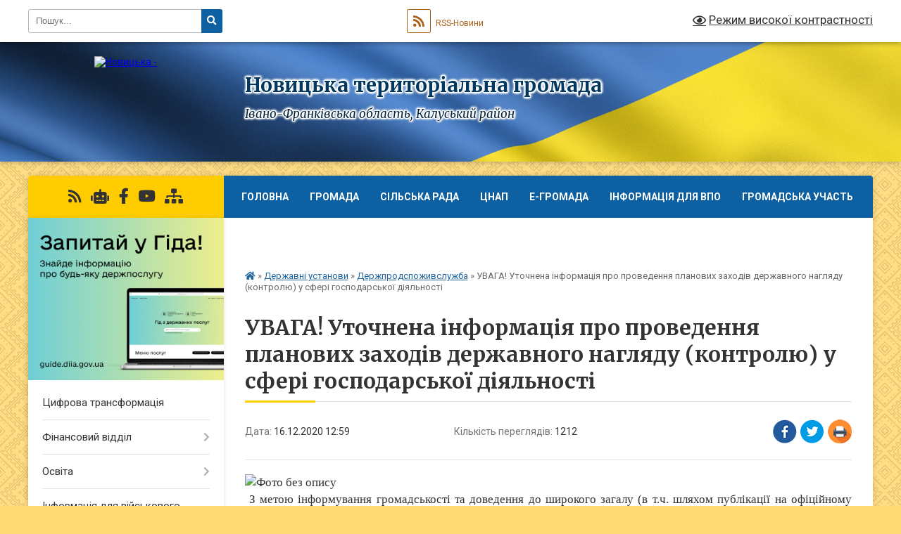

--- FILE ---
content_type: text/html; charset=UTF-8
request_url: https://novotg.gov.ua/news/1608117118/
body_size: 17879
content:
<!DOCTYPE html>
<html lang="uk">
<head>
	<!--[if IE]><meta http-equiv="X-UA-Compatible" content="IE=edge"><![endif]-->
	<meta charset="utf-8">
	<meta name="viewport" content="width=device-width, initial-scale=1">
	<!--[if IE]><script>
		document.createElement('header');
		document.createElement('nav');
		document.createElement('main');
		document.createElement('section');
		document.createElement('article');
		document.createElement('aside');
		document.createElement('footer');
		document.createElement('figure');
		document.createElement('figcaption');
	</script><![endif]-->
	<title>УВАГА! Уточнена інформація про проведення планових заходів державного нагляду (контролю) у сфері господарської діяльності | Новицька територіальна громада</title>
	<meta name="description" content="  . .  З метою інформування громадськості та доведення до широкого загалу (в т.ч. шляхом публікації на офіційному веб-сайті територіальної громади), Головне управління Держпродспоживслужби в Івано-Франківській області&amp;nb">
	<meta name="keywords" content="УВАГА!, Уточнена, інформація, про, проведення, планових, заходів, державного, нагляду, (контролю), у, сфері, господарської, діяльності, |, Новицька, територіальна, громада">

	
		<meta property="og:image" content="https://rada.info/upload/users_files/04356596/9362418766349dc4c48f291289549204.jpg">
	<meta property="og:image:width" content="514">
	<meta property="og:image:height" content="506">
			<meta property="og:title" content="УВАГА! Уточнена інформація про проведення планових заходів державного нагляду (контролю) у сфері господарської діяльності">
			<meta property="og:description" content="&amp;nbsp; ">
			<meta property="og:type" content="article">
	<meta property="og:url" content="https://novotg.gov.ua/news/1608117118/">
		
		<link rel="apple-touch-icon" sizes="57x57" href="https://gromada.org.ua/apple-icon-57x57.png">
	<link rel="apple-touch-icon" sizes="60x60" href="https://gromada.org.ua/apple-icon-60x60.png">
	<link rel="apple-touch-icon" sizes="72x72" href="https://gromada.org.ua/apple-icon-72x72.png">
	<link rel="apple-touch-icon" sizes="76x76" href="https://gromada.org.ua/apple-icon-76x76.png">
	<link rel="apple-touch-icon" sizes="114x114" href="https://gromada.org.ua/apple-icon-114x114.png">
	<link rel="apple-touch-icon" sizes="120x120" href="https://gromada.org.ua/apple-icon-120x120.png">
	<link rel="apple-touch-icon" sizes="144x144" href="https://gromada.org.ua/apple-icon-144x144.png">
	<link rel="apple-touch-icon" sizes="152x152" href="https://gromada.org.ua/apple-icon-152x152.png">
	<link rel="apple-touch-icon" sizes="180x180" href="https://gromada.org.ua/apple-icon-180x180.png">
	<link rel="icon" type="image/png" sizes="192x192"  href="https://gromada.org.ua/android-icon-192x192.png">
	<link rel="icon" type="image/png" sizes="32x32" href="https://gromada.org.ua/favicon-32x32.png">
	<link rel="icon" type="image/png" sizes="96x96" href="https://gromada.org.ua/favicon-96x96.png">
	<link rel="icon" type="image/png" sizes="16x16" href="https://gromada.org.ua/favicon-16x16.png">
	<link rel="manifest" href="https://gromada.org.ua/manifest.json">
	<meta name="msapplication-TileColor" content="#ffffff">
	<meta name="msapplication-TileImage" content="https://gromada.org.ua/ms-icon-144x144.png">
	<meta name="theme-color" content="#ffffff">
	
	
		<meta name="robots" content="">
	
	<link rel="preconnect" href="https://fonts.googleapis.com">
	<link rel="preconnect" href="https://fonts.gstatic.com" crossorigin>
	<link href="https://fonts.googleapis.com/css?family=Merriweather:400i,700|Roboto:400,400i,700,700i&amp;subset=cyrillic-ext" rel="stylesheet">

    <link rel="preload" href="https://cdnjs.cloudflare.com/ajax/libs/font-awesome/5.9.0/css/all.min.css" as="style">
	<link rel="stylesheet" href="https://cdnjs.cloudflare.com/ajax/libs/font-awesome/5.9.0/css/all.min.css" integrity="sha512-q3eWabyZPc1XTCmF+8/LuE1ozpg5xxn7iO89yfSOd5/oKvyqLngoNGsx8jq92Y8eXJ/IRxQbEC+FGSYxtk2oiw==" crossorigin="anonymous" referrerpolicy="no-referrer" />
	
	
    <link rel="preload" href="//gromada.org.ua/themes/ukraine/css/styles_vip.css?v=3.38" as="style">
	<link rel="stylesheet" href="//gromada.org.ua/themes/ukraine/css/styles_vip.css?v=3.38">
	
	<link rel="stylesheet" href="//gromada.org.ua/themes/ukraine/css/48185/theme_vip.css?v=1768544914">
	
		<!--[if lt IE 9]>
	<script src="https://oss.maxcdn.com/html5shiv/3.7.2/html5shiv.min.js"></script>
	<script src="https://oss.maxcdn.com/respond/1.4.2/respond.min.js"></script>
	<![endif]-->
	<!--[if gte IE 9]>
	<style type="text/css">
		.gradient { filter: none; }
	</style>
	<![endif]-->

</head>
<body class="">

	<a href="#top_menu" class="skip-link link" aria-label="Перейти до головного меню (Alt+1)" accesskey="1">Перейти до головного меню (Alt+1)</a>
	<a href="#left_menu" class="skip-link link" aria-label="Перейти до бічного меню (Alt+2)" accesskey="2">Перейти до бічного меню (Alt+2)</a>
    <a href="#main_content" class="skip-link link" aria-label="Перейти до головного вмісту (Alt+3)" accesskey="3">Перейти до текстового вмісту (Alt+3)</a>

	

		<div id="all_screen">

						<section class="search_menu">
				<div class="wrap">
					<div class="row">
						<div class="grid-25 fl">
							<form action="https://novotg.gov.ua/search/" class="search">
								<input type="text" name="q" value="" placeholder="Пошук..." aria-label="Введіть пошукову фразу" required>
								<button type="submit" name="search" value="y" aria-label="Натисніть, щоб здійснити пошук"><i class="fa fa-search"></i></button>
							</form>
							<a id="alt_version_eye" href="#" title="Режим високої контрастності" onclick="return set_special('12a6cc2a72de312a0b0b9bcb691c43ea9da05a50');"><i class="far fa-eye"></i></a>
						</div>
						<div class="grid-75">
							<div class="row">
								<div class="grid-25" style="padding-top: 13px;">
									<div id="google_translate_element"></div>
								</div>
								<div class="grid-25" style="padding-top: 13px;">
									<a href="https://gromada.org.ua/rss/48185/" class="rss" title="RSS-стрічка"><span><i class="fa fa-rss"></i></span> RSS-Новини</a>
								</div>
								<div class="grid-50 alt_version_block">

									<div class="alt_version">
										<a href="#" class="set_special_version" onclick="return set_special('12a6cc2a72de312a0b0b9bcb691c43ea9da05a50');"><i class="far fa-eye"></i> Режим високої контрастності</a>
									</div>

								</div>
								<div class="clearfix"></div>
							</div>
						</div>
						<div class="clearfix"></div>
					</div>
				</div>
			</section>
			
			<header>
				<div class="wrap">
					<div class="row">

						<div class="grid-25 logo fl">
							<a href="https://novotg.gov.ua/" id="logo">
								<img src="https://rada.info/upload/users_files/04356596/gerb/Фото-вітання-громади2_1.png" alt="Новицька - ">
							</a>
						</div>
						<div class="grid-75 title fr">
							<div class="slogan_1">Новицька територіальна громада</div>
							<div class="slogan_2">Івано-Франківська область, Калуський район</div>
						</div>
						<div class="clearfix"></div>

					</div>
					
										
				</div>
			</header>

			<div class="wrap">
				<section class="middle_block">

					<div class="row">
						<div class="grid-75 fr">
							<nav class="main_menu" id="top_menu">
								<ul>
																		<li class=" has-sub">
										<a href="https://novotg.gov.ua/main/">Головна</a>
																				<button onclick="return show_next_level(this);" aria-label="Показати підменю"></button>
																														<ul>
																						<li>
												<a href="https://novotg.gov.ua/ogoloshennya-15-42-49-20-05-2020/">Оголошення</a>
																																			</li>
																						<li>
												<a href="https://novotg.gov.ua/news/">Новини</a>
																																			</li>
																						<li>
												<a href="https://novotg.gov.ua/strategichnij-plan-14-07-20-13-04-2023/">Стратегічний план розитку</a>
																																			</li>
																																</ul>
																			</li>
																		<li class=" has-sub">
										<a href="https://novotg.gov.ua/gromada-10-31-12-05-11-2021/">Громада</a>
																				<button onclick="return show_next_level(this);" aria-label="Показати підменю"></button>
																														<ul>
																						<li>
												<a href="https://novotg.gov.ua/structure/">Картка громади</a>
																																			</li>
																						<li>
												<a href="https://novotg.gov.ua/korotkij-opis-gromadi-23-52-51-13-04-2020/">Паспорт громади</a>
																																			</li>
																																</ul>
																			</li>
																		<li class=" has-sub">
										<a href="https://novotg.gov.ua/silska-rada-10-30-18-05-11-2021/">Сільська рада</a>
																				<button onclick="return show_next_level(this);" aria-label="Показати підменю"></button>
																														<ul>
																						<li class="has-sub">
												<a href="https://novotg.gov.ua/silskij-golova-16-34-05-18-03-2020/">Сільський голова</a>
																								<button onclick="return show_next_level(this);" aria-label="Показати підменю"></button>
																																				<ul>
																										<li>
														<a href="https://novotg.gov.ua/zvit-golovi-za-2021-rik-14-33-11-16-04-2021/">Звіт голови</a>
													</li>
																										<li>
														<a href="https://novotg.gov.ua/vitannya-10-25-36-12-08-2022/">Вітання</a>
													</li>
																																						</ul>
																							</li>
																						<li class="has-sub">
												<a href="https://novotg.gov.ua/deputati-11-12-31-11-12-2020/">Депутати</a>
																								<button onclick="return show_next_level(this);" aria-label="Показати підменю"></button>
																																				<ul>
																										<li>
														<a href="https://novotg.gov.ua/8-sklikannya-11-14-42-11-12-2020/">8 скликання</a>
													</li>
																										<li>
														<a href="https://novotg.gov.ua/za-frakciyami-15-41-49-12-11-2021/">За фракціями</a>
													</li>
																										<li>
														<a href="https://novotg.gov.ua/za-skladom-postijnih-komisij-15-50-28-12-11-2021/">за складом постійних комісій</a>
													</li>
																										<li>
														<a href="https://novotg.gov.ua/7-sklikannya-17-08-59-15-12-2020/">7 скликання</a>
													</li>
																																						</ul>
																							</li>
																						<li class="has-sub">
												<a href="https://novotg.gov.ua/aparat-16-39-26-18-03-2020/">Апарат</a>
																								<button onclick="return show_next_level(this);" aria-label="Показати підменю"></button>
																																				<ul>
																										<li>
														<a href="https://novotg.gov.ua/grafik-prijomu-11-08-52-16-02-2021/">Графік прийому</a>
													</li>
																																						</ul>
																							</li>
																						<li class="has-sub">
												<a href="https://novotg.gov.ua/prozorist-10-35-28-24-10-2023/">Прозорість</a>
																								<button onclick="return show_next_level(this);" aria-label="Показати підменю"></button>
																																				<ul>
																										<li>
														<a href="https://novotg.gov.ua/zakupivli-01042024-r05042024-r-13-45-05-05-04-2024/">Закупівлі 01.04.2024 р.-05.04.2024 р.</a>
													</li>
																																						</ul>
																							</li>
																						<li class="has-sub">
												<a href="https://novotg.gov.ua/bjudzhet-08-51-54-30-12-2021/">Бюджет</a>
																								<button onclick="return show_next_level(this);" aria-label="Показати підменю"></button>
																																				<ul>
																										<li>
														<a href="https://novotg.gov.ua/2021-rik-08-52-33-30-12-2021/">2021 рік</a>
													</li>
																										<li>
														<a href="https://novotg.gov.ua/2022-rik-08-54-17-30-12-2021/">2022 рік</a>
													</li>
																																						</ul>
																							</li>
																						<li>
												<a href="https://novotg.gov.ua/programi-10-44-48-08-06-2021/">Програми</a>
																																			</li>
																						<li>
												<a href="https://novotg.gov.ua/feedback/">Контакти</a>
																																			</li>
																						<li>
												<a href="https://novotg.gov.ua/docs/">Офіційні документи</a>
																																			</li>
																						<li class="has-sub">
												<a href="https://novotg.gov.ua/sesii-radi-14-40-02-04-09-2024/">Сесії ради</a>
																								<button onclick="return show_next_level(this);" aria-label="Показати підменю"></button>
																																				<ul>
																										<li>
														<a href="https://novotg.gov.ua/video-zasidan-sesii-14-41-38-04-09-2024/">Відео засідань сесії</a>
													</li>
																																						</ul>
																							</li>
																						<li class="has-sub">
												<a href="https://novotg.gov.ua/postijni-komisii-radi-14-43-11-04-09-2024/">Постійні комісії ради</a>
																								<button onclick="return show_next_level(this);" aria-label="Показати підменю"></button>
																																				<ul>
																										<li>
														<a href="https://novotg.gov.ua/video-zasidan-komisij-14-43-52-04-09-2024/">Відео засідань комісій</a>
													</li>
																										<li>
														<a href="https://novotg.gov.ua/poryadki-denni-zasidan-komisij-14-44-24-04-09-2024/">Порядки денні засідань комісій, протоколи та результати поіменного голосування, висновки та рекомендації постійних комісій</a>
													</li>
																																						</ul>
																							</li>
																																</ul>
																			</li>
																		<li class=" has-sub">
										<a href="https://novotg.gov.ua/cnap-22-28-51-05-05-2020/">ЦНАП</a>
																				<button onclick="return show_next_level(this);" aria-label="Показати підменю"></button>
																														<ul>
																						<li>
												<a href="https://novotg.gov.ua/vidomosti-pro-ustanovu-14-42-56-13-07-2020/">Відомості про ЦНАП</a>
																																			</li>
																						<li>
												<a href="https://novotg.gov.ua/polozhennya-14-45-37-13-07-2020/">Положення</a>
																																			</li>
																						<li>
												<a href="https://novotg.gov.ua/reglament-14-47-11-13-07-2020/">Регламент</a>
																																			</li>
																						<li>
												<a href="https://novotg.gov.ua/informacijni-kartki-14-49-47-13-07-2020/">Інформаційні картки</a>
																																			</li>
																						<li>
												<a href="https://novotg.gov.ua/rekviziti-oplati-14-54-01-13-07-2020/">Реквізити оплати</a>
																																			</li>
																						<li>
												<a href="https://novotg.gov.ua/fotogalareya-cnapu-14-55-23-13-07-2020/">Фотогаларея ЦНАПу</a>
																																			</li>
																						<li>
												<a href="https://novotg.gov.ua/perelik-administrativnih-poslug-14-08-07-13-10-2021/">Перелік адміністративних послуг</a>
																																			</li>
																						<li>
												<a href="https://novotg.gov.ua/zvit-pro-robotu-cnapu-11-45-07-30-11-2023/">Звіт про роботу ЦНАПу</a>
																																			</li>
																																</ul>
																			</li>
																		<li class=" has-sub">
										<a href="https://novotg.gov.ua/egromada-13-46-27-05-11-2021/">E-Громада</a>
																				<button onclick="return show_next_level(this);" aria-label="Показати підменю"></button>
																														<ul>
																						<li>
												<a href="https://novotg.gov.ua/elektronni-zvernennya-15-46-30-08-11-2021/">Електронні звернення</a>
																																			</li>
																						<li>
												<a href="https://novotg.gov.ua/elektronna-reestraciya-v-zakladi-zagalnoi-serednoi-osviti-13-55-18-09-11-2021/">Електронна реєстрація в заклади загальної середньої освіти</a>
																																			</li>
																						<li>
												<a href="https://novotg.gov.ua/karta-remontiv-16-03-06-08-11-2021/">Карта ремонтів</a>
																																			</li>
																						<li>
												<a href="https://novotg.gov.ua/diya-platforma-centriv-14-25-34-09-11-2021/">Дія Платформа Центрів</a>
																																			</li>
																						<li>
												<a href="https://novotg.gov.ua/vzaemodiya-14-29-26-09-11-2021/">ВзаємоДія</a>
																																			</li>
																						<li>
												<a href="https://novotg.gov.ua/diya-biznes-14-06-30-09-11-2021/">Дія Бізнес</a>
																																			</li>
																						<li>
												<a href="https://novotg.gov.ua/diya-dopomoga-pri-narodzhenni-ditini-11-08-38-12-11-2021/">Дія Допомога при народженні дитини</a>
																																			</li>
																						<li>
												<a href="https://novotg.gov.ua/diya-emalyatko-14-12-00-09-11-2021/">Дія єМалятко</a>
																																			</li>
																						<li>
												<a href="https://novotg.gov.ua/diya-cifrova-osvita-11-39-46-12-11-2021/">Дія Цифрова освіта</a>
																																			</li>
																						<li>
												<a href="https://novotg.gov.ua/priznachennya-zhitlovoi-subsidii-14-40-26-09-11-2021/">Призначення житлової субсидії</a>
																																			</li>
																						<li>
												<a href="https://novotg.gov.ua/informaciya-pro-stan-subsidii-10-55-28-12-11-2021/">Інформація про стан субсидії</a>
																																			</li>
																						<li>
												<a href="https://novotg.gov.ua/servisi-derzhavnogo-reestru-viborciv-11-42-25-12-11-2021/">Сервіси Державного реєстру виборців</a>
																																			</li>
																						<li>
												<a href="https://novotg.gov.ua/evidnovlennya-11-22-42-20-08-2025/">єВідновлення</a>
																																			</li>
																																</ul>
																			</li>
																		<li class=" has-sub">
										<a href="https://novotg.gov.ua/informaciya-dlya-vpo-17-20-47-23-08-2023/">Інформація для ВПО</a>
																				<button onclick="return show_next_level(this);" aria-label="Показати підменю"></button>
																														<ul>
																						<li>
												<a href="https://novotg.gov.ua/ogoloshennnya-dlya-vpo-09-19-29-24-08-2023/">Оголошенння для ВПО</a>
																																			</li>
																						<li>
												<a href="https://novotg.gov.ua/zhitlo-08-42-42-24-08-2023/">Житло</a>
																																			</li>
																						<li>
												<a href="https://novotg.gov.ua/vidacha-produktovih-naboriv-09-05-49-24-08-2023/">Видача продуктових наборів</a>
																																			</li>
																						<li>
												<a href="https://novotg.gov.ua/robota-09-10-31-24-08-2023/">Робота</a>
																																			</li>
																						<li>
												<a href="https://novotg.gov.ua/medichna-dopomoga-09-16-05-24-08-2023/">Медична допомога</a>
																																			</li>
																						<li>
												<a href="https://novotg.gov.ua/osvita-dlya-vpo-09-26-54-24-08-2023/">Освіта для ВПО</a>
																																			</li>
																						<li>
												<a href="https://novotg.gov.ua/juridichnij-poradnik-10-41-07-24-08-2023/">Юридичний порадник</a>
																																			</li>
																																</ul>
																			</li>
																		<li class=" has-sub">
										<a href="https://novotg.gov.ua/gromadska-uchast-14-13-42-15-10-2024/">Громадська участь</a>
																				<button onclick="return show_next_level(this);" aria-label="Показати підменю"></button>
																														<ul>
																						<li>
												<a href="https://novotg.gov.ua/elektronna-peticiya-13-46-00-09-11-2021/">Електронна петиція</a>
																																			</li>
																						<li>
												<a href="https://novotg.gov.ua/gromadski-sluhannya-15-34-12-13-02-2025/">Громадські слухання</a>
																																			</li>
																																</ul>
																			</li>
																		<li class="">
										<a href="https://novotg.gov.ua/informaciya-turistu-18-13-54-23-08-2023/">Інформація туристу</a>
																													</li>
																										</ul>

								<button class="menu-button" id="open-button" tabindex="-1"><i class="fas fa-bars"></i> Меню сайту</button>

							</nav>
							
							<div class="clearfix"></div>

														<section class="bread_crumbs">
								<div xmlns:v="http://rdf.data-vocabulary.org/#"><a href="https://novotg.gov.ua/" title="Головна сторінка"><i class="fas fa-home"></i></a> &raquo; <a href="https://novotg.gov.ua/organi-derzhavnoi-vladi-09-06-44-05-08-2022/">Державні установи</a> &raquo; <a href="https://novotg.gov.ua/novini-derzhprodspozhivsluzhbi-14-54-46-27-11-2020/" aria-current="page">Держпродспоживслужба</a>  &raquo; <span>УВАГА! Уточнена інформація про проведення планових заходів державного нагляду (контролю) у сфері господарської діяльності</span></div>
							</section>
							
							<main id="main_content">

																											<h1>УВАГА! Уточнена інформація про проведення планових заходів державного нагляду (контролю) у сфері господарської діяльності</h1>


<div class="row">
	<div class="grid-30 one_news_date">
		Дата: <span>16.12.2020 12:59</span>
	</div>
	<div class="grid-30 one_news_count">
		Кількість переглядів: <span>1212</span>
	</div>
		<div class="grid-30 one_news_socials">
		<button class="social_share" data-type="fb" aria-label="Поширити у Фейсбук"><img src="//gromada.org.ua/themes/ukraine/img/share/fb.png" alt="Іконка Facebook"></button>
		<button class="social_share" data-type="tw" aria-label="Поширити в Tweitter"><img src="//gromada.org.ua/themes/ukraine/img/share/tw.png" alt="Іконка Twitter"></button>
		<button class="print_btn" onclick="window.print();" aria-label="Надрукувати статтю"><img src="//gromada.org.ua/themes/ukraine/img/share/print.png" alt="Значок принтера"></button>
	</div>
		<div class="clearfix"></div>
</div>

<hr>

<p style="margin:0cm; margin-bottom:.0001pt; text-align:justify; margin-right:0cm; margin-left:0cm"><span style="font-size:12pt"><span style="font-family:&quot;Times New Roman&quot;,serif"><span style="font-size:13.0pt"><img alt="Фото без опису"  alt="" src="https://rada.info/upload/users_files/04356596/9362418766349dc4c48f291289549204.jpg" style="width: 514px; height: 506px;" />&nbsp; </span></span></span></p>

<p style="margin:0cm; margin-bottom:.0001pt; text-align:justify; margin-right:0cm; margin-left:0cm"><span style="font-size:12pt"><span style="font-family:&quot;Times New Roman&quot;,serif"><span style="font-size:13.0pt">&nbsp;З метою інформування громадськості та доведення до широкого загалу (в т.ч. шляхом публікації на офіційному веб-сайті&nbsp;територіальної&nbsp;громади), Головне управління Держпродспоживслужби в Івано-Франківській області&nbsp; (76019, м. Івано-Франківськ, вул. Берегова, 24, тел. 51-13-89,&nbsp; <a href="mailto:ifdergprod@vetif.gov.ua" style="color:blue; text-decoration:underline">ifdergprod@vetif.gov.ua</a>) &nbsp;&nbsp;<b>подає&nbsp; наступну актуальну інформацію.</b></span><b> </b></span></span></p>

<p style="margin:0cm; margin-bottom:.0001pt; text-align:justify; margin-right:0cm; margin-left:0cm"><span style="font-size:12pt"><span style="font-family:&quot;Times New Roman&quot;,serif"><b><span style="font-size:13.0pt"><span style="background:white">&nbsp; &nbsp;УВАГА! Уточнена інформація про проведення </span></span></b><b><span style="font-size:13.0pt">планових заходів державного нагляду (контролю) у сфері господарської діяльності </span></b></span></span></p>

<p style="text-align:justify; margin:0cm 0cm 0.0001pt; margin-right:0cm; margin-left:0cm"><span style="font-size:12pt"><span style="background:white"><span style="vertical-align:baseline"><span style="font-family:&quot;Times New Roman&quot;,serif"><span style="font-size:13.0pt">&nbsp; &nbsp;04.12.2020 р. Верховною Радою України прийнято Закон України &laquo;Про соціальну підтримку застрахованих осіб та суб&rsquo;єктів господарювання на період здійснення обмежувальних протиепідемічних заходів, запроваджених з метою запобігання поширенню на території України гострої респіраторної хвороби COVID-19, спричиненої коронавірусом SARS-CoV-2&raquo;, яким скасовано мораторій на проведення органами державного нагляду (контролю) планових заходів із здійснення державного нагляду (контролю) у сфері господарської діяльності, запроваджений Законом України &laquo;Про внесення змін до деяких законодавчих актів України, спрямованих на запобігання виникненню і поширенню коронавірусної хвороби (COVID-19)&raquo; (№ 530-IX).</span></span></span></span></span></p>

<p style="text-align:justify; margin:0cm 0cm 0.0001pt; margin-right:0cm; margin-left:0cm"><span style="font-size:12pt"><span style="background:white"><span style="vertical-align:baseline"><span style="font-family:&quot;Times New Roman&quot;,serif"><span style="font-size:13.0pt">&nbsp; &nbsp;Разом з тим, продовжує діяти мораторій на проведення органами державного нагляду (контролю) планових заходів із здійснення державного нагляду (контролю) у сфері господарської діяльності, запроваджений Законом України &laquo;Про внесення змін до Податкового кодексу України та інших законів України щодо підтримки платників податків на період здійснення заходів, спрямованих на запобігання виникненню і поширенню коронавірусної хвороби (COVID-19)&raquo; (№ 533-IX).</span></span></span></span></span></p>

<p style="text-align:justify; margin:0cm 0cm 0.0001pt; margin-right:0cm; margin-left:0cm"><span style="font-size:12pt"><span style="background:white"><span style="vertical-align:baseline"><span style="font-family:&quot;Times New Roman&quot;,serif"><span style="font-size:13.0pt">&nbsp; &nbsp;Таким чином, по останній календарний день місяця (включно), в якому завершується дія карантину, встановленого Кабінетом Міністрів України на всій території України з метою запобігання поширенню на території України коронавірусної хвороби (COVID-19), заборонено проведення органами державного нагляду (контролю) планових заходів із здійснення державного нагляду (контролю) у сфері господарської діяльності, крім державного нагляду (контролю):</span></span></span></span></span></p>

<ul>
	<li style="text-align:justify; margin:0cm 0cm 0.0001pt; margin-right:0cm"><span style="font-size:12pt"><span style="background:white"><span style="tab-stops:list 36.0pt"><span style="vertical-align:baseline"><span style="font-family:&quot;Times New Roman&quot;,serif"><span style="font-size:13.0pt">за діяльністю суб&rsquo;єктів господарювання, які відповідно до затверджених Кабінетом Міністрів України критеріїв оцінки ступеня ризику від провадження господарської діяльності віднесені до суб&rsquo;єктів господарювання з високим ступенем ризику;</span></span></span></span></span></span></li>
	<li style="text-align:justify; margin:0cm 0cm 0.0001pt; margin-right:0cm"><span style="font-size:12pt"><span style="background:white"><span style="tab-stops:list 36.0pt"><span style="vertical-align:baseline"><span style="font-family:&quot;Times New Roman&quot;,serif"><span style="font-size:13.0pt">у сфері дотримання вимог щодо формування, встановлення та застосування державних регульованих цін;</span></span></span></span></span></span></li>
	<li style="text-align:justify; margin:0cm 0cm 0.0001pt; margin-right:0cm"><span style="font-size:12pt"><span style="background:white"><span style="tab-stops:list 36.0pt"><span style="vertical-align:baseline"><span style="font-family:&quot;Times New Roman&quot;,serif"><span style="font-size:13.0pt">у сфері санітарного та епідемічного благополуччя населення.</span></span></span></span></span></span></li>
</ul>
<div class="clearfix"></div>

<hr>



<p><a href="https://novotg.gov.ua/novini-derzhprodspozhivsluzhbi-14-54-46-27-11-2020/" class="btn btn-grey">&laquo; повернутися</a></p>																	
							</main>
						</div>
						<div class="grid-25 fl">

							<div class="project_name">
								<a href="https://gromada.org.ua/rss/48185/" rel="nofollow" target="_blank" title="RSS-стрічка новин сайту"><i class="fas fa-rss"></i></a>
																<a href="https://novotg.gov.ua/feedback/#chat_bot" title="Наша громада в смартфоні"><i class="fas fa-robot"></i></a>
																																<a href="https://m.facebook.com/profile.php?ref=bookmarks" rel="nofollow" target="_blank" title="Приєднуйтесь до нас у Facebook"><i class="fab fa-facebook-f"></i></a>								<a href="https://www.youtube.com/channel/UCAwYUmmiripTy0BydwymB7Q/featured?view_as=subscriber" rel="nofollow" target="_blank" title="Наш Youtube-канал"><i class="fab fa-youtube"></i></a>																<a href="https://novotg.gov.ua/sitemap/" title="Мапа сайту"><i class="fas fa-sitemap"></i></a>
							</div>
														<aside class="left_sidebar">
							
																<div class="diia_guide">
									<a href="https://guide.diia.gov.ua/" rel="nofollow" target="_blank" title="Посилання на Гіда з державних послуг"><img src="https://gromada.org.ua/upload/diia_guide.jpg" alt="Гід державних послуг"></a>
								</div>
								
																<nav class="sidebar_menu" id="left_menu">
									<ul>
																				<li class="">
											<a href="https://novotg.gov.ua/cifrovi-transformaciya-11-47-09-17-08-2022/">Цифрова трансформація</a>
																																</li>
																				<li class=" has-sub">
											<a href="https://novotg.gov.ua/silskij-bjudzhet-15-27-53-20-05-2020/">Фінансовий відділ</a>
																						<button onclick="return show_next_level(this);" aria-label="Показати підменю"></button>
																																	<i class="fa fa-chevron-right"></i>
											<ul>
																								<li class="">
													<a href="https://novotg.gov.ua/prozorist-14-04-24-27-11-2023/">Прозорість</a>
																																						</li>
																								<li class="">
													<a href="https://novotg.gov.ua/rekviziti-rahunkiv-10-03-15-06-04-2021/">Реквізити рахунків</a>
																																						</li>
																								<li class=" has-sub">
													<a href="https://novotg.gov.ua/regulyatorna-politika-09-33-47-23-02-2021/">Регуляторна політика</a>
																										<button onclick="return show_next_level(this);" aria-label="Показати підменю"></button>
																																							<i class="fa fa-chevron-right"></i>
													<ul>
																												<li><a href="https://novotg.gov.ua/opriljudnennya-proektiv-regulyatornih-aktiv-09-21-14-26-05-2021/">Оприлюднення  проєктів регуляторних актів</a></li>
																												<li><a href="https://novotg.gov.ua/vidstezhennya-rezultativnosti-09-36-08-23-02-2021/">Відстеження результативності</a></li>
																												<li><a href="https://novotg.gov.ua/vidomosti-09-36-52-23-02-2021/">Відомості про здійснення регуляторної діяльності</a></li>
																												<li><a href="https://novotg.gov.ua/plani-pidgotovki-regulyatornih-aktiv-12-01-56-08-12-2021/">Плани підготовки регуляторних актів</a></li>
																																									</ul>
																									</li>
																								<li class=" has-sub">
													<a href="https://novotg.gov.ua/2019-15-28-08-20-05-2020/">2021 рік</a>
																										<button onclick="return show_next_level(this);" aria-label="Показати підменю"></button>
																																							<i class="fa fa-chevron-right"></i>
													<ul>
																												<li><a href="https://novotg.gov.ua/pasporti-bjudzhetnih-program-15-30-11-20-05-2020/">Паспорти бюджетних програм</a></li>
																												<li><a href="https://novotg.gov.ua/bjudzhetni-zapiti-10-53-26-19-04-2024/">Бюджетні запити</a></li>
																																									</ul>
																									</li>
																								<li class=" has-sub">
													<a href="https://novotg.gov.ua/2020-15-28-25-20-05-2020/">2022 рік</a>
																										<button onclick="return show_next_level(this);" aria-label="Показати підменю"></button>
																																							<i class="fa fa-chevron-right"></i>
													<ul>
																												<li><a href="https://novotg.gov.ua/pasporti-bjudzhetnih-program-bjudzhetni-zapiti-15-33-12-20-05-2020/">Паспорти бюджетних програм</a></li>
																												<li><a href="https://novotg.gov.ua/bjudzhetni-zapiti-10-58-09-19-04-2024/">Бюджетні запити</a></li>
																																									</ul>
																									</li>
																								<li class=" has-sub">
													<a href="https://novotg.gov.ua/2021-rik-16-31-14-11-02-2021/">2023 рік</a>
																										<button onclick="return show_next_level(this);" aria-label="Показати підменю"></button>
																																							<i class="fa fa-chevron-right"></i>
													<ul>
																												<li><a href="https://novotg.gov.ua/pasporti-bjudzhetnih-program-bjudzhetni-zapiti-16-32-06-11-02-2021/">Паспорти бюджетних програм</a></li>
																												<li><a href="https://novotg.gov.ua/bjudzhetni-zapiti-16-33-00-11-02-2021/">Бюджетні запити</a></li>
																																									</ul>
																									</li>
																								<li class=" has-sub">
													<a href="https://novotg.gov.ua/2024-rik-11-02-40-19-04-2024/">2024 рік</a>
																										<button onclick="return show_next_level(this);" aria-label="Показати підменю"></button>
																																							<i class="fa fa-chevron-right"></i>
													<ul>
																												<li><a href="https://novotg.gov.ua/pasporti-bjudzhetnih-program-11-03-50-19-04-2024/">Паспорти бюджетних програм</a></li>
																												<li><a href="https://novotg.gov.ua/bjudzhetni-zapiti-11-04-11-19-04-2024/">Бюджетні запити</a></li>
																																									</ul>
																									</li>
																								<li class=" has-sub">
													<a href="https://novotg.gov.ua/2025-15-23-37-13-02-2025/">2025 рік</a>
																										<button onclick="return show_next_level(this);" aria-label="Показати підменю"></button>
																																							<i class="fa fa-chevron-right"></i>
													<ul>
																												<li><a href="https://novotg.gov.ua/pasporti-15-24-31-13-02-2025/">Паспорти бюджетних програм</a></li>
																												<li><a href="https://novotg.gov.ua/bjudzhetni-zapiti-15-29-58-13-02-2025/">Бюджетні запити</a></li>
																																									</ul>
																									</li>
																								<li class="">
													<a href="https://novotg.gov.ua/informue-11-39-33-09-04-2021/">Інформує</a>
																																						</li>
																																			</ul>
																					</li>
																				<li class=" has-sub">
											<a href="https://novotg.gov.ua/osvita-22-00-44-05-05-2020/">Освіта</a>
																						<button onclick="return show_next_level(this);" aria-label="Показати підменю"></button>
																																	<i class="fa fa-chevron-right"></i>
											<ul>
																								<li class=" has-sub">
													<a href="https://novotg.gov.ua/viddil-osviti-11-25-03-07-09-2020/">Про відділ</a>
																										<button onclick="return show_next_level(this);" aria-label="Показати підменю"></button>
																																							<i class="fa fa-chevron-right"></i>
													<ul>
																												<li><a href="https://novotg.gov.ua/zvit-za-2021rik-16-02-10-27-10-2021/">Звіт відділу освіти</a></li>
																																									</ul>
																									</li>
																								<li class="">
													<a href="https://novotg.gov.ua/prozorist-14-04-34-27-11-2023/">Прозорість</a>
																																						</li>
																								<li class="">
													<a href="https://novotg.gov.ua/zakladi-doshkilnoi-osviti-08-22-21-10-03-2021/">Заклади дошкільної освіти</a>
																																						</li>
																								<li class="">
													<a href="https://novotg.gov.ua/zakladi-osviti-11-26-12-07-09-2020/">Заклади освіти</a>
																																						</li>
																								<li class="">
													<a href="https://novotg.gov.ua/atestaciya-pedagogichnih-pracivnikiv-11-27-14-07-09-2020/">Атестація педагогічних працівників</a>
																																						</li>
																								<li class="">
													<a href="https://novotg.gov.ua/metodichna-robota-11-49-31-07-09-2020/">Методична робота</a>
																																						</li>
																								<li class="">
													<a href="https://novotg.gov.ua/individualne-ta-inkljuzivne-navchannya-12-18-01-07-09-2020/">Індивідуальне та інклюзивне навчання</a>
																																						</li>
																								<li class="">
													<a href="https://novotg.gov.ua/doshkilna-osvita-15-29-22-07-09-2020/">Дошкільна освіта</a>
																																						</li>
																								<li class="">
													<a href="https://novotg.gov.ua/povna-zagalna-serednya-osvita-15-29-52-07-09-2020/">Повна загальна середня освіта</a>
																																						</li>
																								<li class="">
													<a href="https://novotg.gov.ua/normativna-baza-17-06-00-11-02-2021/">Нормативна база</a>
																																						</li>
																								<li class="">
													<a href="https://novotg.gov.ua/konkurs-15-30-44-16-06-2021/">Конкурс на керівника закладу</a>
																																						</li>
																								<li class=" has-sub">
													<a href="https://novotg.gov.ua/olimpiadi-ta-konkursi-2025-10-40-32-24-03-2025/">Олімпіади та конкурси 2025</a>
																										<button onclick="return show_next_level(this);" aria-label="Показати підменю"></button>
																																							<i class="fa fa-chevron-right"></i>
													<ul>
																												<li><a href="https://novotg.gov.ua/obrazotvorche-mistectvo-10-41-46-24-03-2025/">Образотворче мистецтво</a></li>
																												<li><a href="https://novotg.gov.ua/hristiyanska-etika-10-42-07-24-03-2025/">Християнська етика</a></li>
																																									</ul>
																									</li>
																								<li class=" has-sub">
													<a href="https://novotg.gov.ua/olimpiadi-ta-konkursi-2024-13-34-53-11-11-2024/">Олімпіади та конкурси 2024</a>
																										<button onclick="return show_next_level(this);" aria-label="Показати підменю"></button>
																																							<i class="fa fa-chevron-right"></i>
													<ul>
																												<li><a href="https://novotg.gov.ua/istoriya-13-36-21-11-11-2024/">Історія</a></li>
																												<li><a href="https://novotg.gov.ua/fizika-13-36-55-11-11-2024/">Фізика</a></li>
																												<li><a href="https://novotg.gov.ua/geografiya-13-37-15-11-11-2024/">Географія</a></li>
																												<li><a href="https://novotg.gov.ua/pravoznavstvo-13-37-38-11-11-2024/">Правознавство</a></li>
																												<li><a href="https://novotg.gov.ua/matematika-13-37-56-11-11-2024/">Математика</a></li>
																												<li><a href="https://novotg.gov.ua/nimecka-mova-13-38-28-11-11-2024/">Німецька мова</a></li>
																												<li><a href="https://novotg.gov.ua/trudove-navchannya-13-38-53-11-11-2024/">Трудове навчання</a></li>
																												<li><a href="https://novotg.gov.ua/biologiya-13-39-15-11-11-2024/">Біологія</a></li>
																												<li><a href="https://novotg.gov.ua/ekologiya-13-39-35-11-11-2024/">Екологія</a></li>
																												<li><a href="https://novotg.gov.ua/himiya-13-39-53-11-11-2024/">Хімія</a></li>
																												<li><a href="https://novotg.gov.ua/anglijska-mova-13-40-15-11-11-2024/">Англійська мова</a></li>
																												<li><a href="https://novotg.gov.ua/ukrainska-mova-i-literatura-13-40-45-11-11-2024/">Українська мова і література</a></li>
																												<li><a href="https://novotg.gov.ua/konkurs-imeni-petra-yacika-13-41-10-11-11-2024/">Конкурс імені Петра Яцика</a></li>
																												<li><a href="https://novotg.gov.ua/konkurs-imeni-tarasa-shevchenka-13-41-35-11-11-2024/">Конкурс імені Тараса Шевченка</a></li>
																												<li><a href="https://novotg.gov.ua/informacijni-tehnologii-09-32-45-29-11-2024/">Інформаційні технології</a></li>
																																									</ul>
																									</li>
																								<li class=" has-sub">
													<a href="https://novotg.gov.ua/olimpiadi-ta-konkursi-2023-13-32-38-07-11-2023/">Олімпіади та конкурси 2023</a>
																										<button onclick="return show_next_level(this);" aria-label="Показати підменю"></button>
																																							<i class="fa fa-chevron-right"></i>
													<ul>
																												<li><a href="https://novotg.gov.ua/istoriya-13-35-09-07-11-2023/">Історія</a></li>
																												<li><a href="https://novotg.gov.ua/fizika-13-35-25-07-11-2023/">Фізика</a></li>
																												<li><a href="https://novotg.gov.ua/geografiya-13-36-00-07-11-2023/">Географія</a></li>
																												<li><a href="https://novotg.gov.ua/pravoznavstvo-13-36-22-07-11-2023/">Правознавство</a></li>
																												<li><a href="https://novotg.gov.ua/matematika-13-36-55-07-11-2023/">Математика</a></li>
																												<li><a href="https://novotg.gov.ua/nimecka-mova-13-37-35-07-11-2023/">Німецька мова</a></li>
																												<li><a href="https://novotg.gov.ua/trudove-navchannya-13-38-08-07-11-2023/">Трудове навчання</a></li>
																												<li><a href="https://novotg.gov.ua/biologiya-13-38-33-07-11-2023/">Біологія</a></li>
																												<li><a href="https://novotg.gov.ua/ekologiya-13-39-31-07-11-2023/">Екологія</a></li>
																												<li><a href="https://novotg.gov.ua/himiya-13-39-49-07-11-2023/">Хімія</a></li>
																												<li><a href="https://novotg.gov.ua/anglijska-mova-13-40-05-07-11-2023/">Англійська мова</a></li>
																												<li><a href="https://novotg.gov.ua/urainska-mova-i-literatura-13-40-51-07-11-2023/">Ураїнська мова і література</a></li>
																												<li><a href="https://novotg.gov.ua/konkurs-imeni-petra-yacika-13-41-15-07-11-2023/">Конкурс імені Петра Яцика</a></li>
																												<li><a href="https://novotg.gov.ua/konkurs-imeni-tarasa-shevchenka-13-41-37-07-11-2023/">Конкурс імені Тараса Шевченка</a></li>
																																									</ul>
																									</li>
																								<li class=" has-sub">
													<a href="https://novotg.gov.ua/olimpiadi-2022-13-53-56-07-11-2022/">Олімпіади та конкурси 2022</a>
																										<button onclick="return show_next_level(this);" aria-label="Показати підменю"></button>
																																							<i class="fa fa-chevron-right"></i>
													<ul>
																												<li><a href="https://novotg.gov.ua/111-13-55-49-07-11-2022/">Екологія</a></li>
																												<li><a href="https://novotg.gov.ua/22-13-56-00-07-11-2022/">Історія</a></li>
																												<li><a href="https://novotg.gov.ua/13-13-56-19-07-11-2022/">Географія</a></li>
																												<li><a href="https://novotg.gov.ua/15-13-56-36-07-11-2022/">Англійська мова</a></li>
																												<li><a href="https://novotg.gov.ua/14-13-57-16-07-11-2022/">Правознавство</a></li>
																												<li><a href="https://novotg.gov.ua/012-13-57-34-07-11-2022/">Інформаційні технології</a></li>
																												<li><a href="https://novotg.gov.ua/011-13-57-54-07-11-2022/">Німецька мова</a></li>
																												<li><a href="https://novotg.gov.ua/010-13-58-16-07-11-2022/">Трудове навчання</a></li>
																												<li><a href="https://novotg.gov.ua/009-13-58-31-07-11-2022/">Математика</a></li>
																												<li><a href="https://novotg.gov.ua/008-13-58-54-07-11-2022/">Фізика</a></li>
																												<li><a href="https://novotg.gov.ua/007-13-59-09-07-11-2022/">Українська мова та література</a></li>
																												<li><a href="https://novotg.gov.ua/006-13-59-22-07-11-2022/">Хімія</a></li>
																												<li><a href="https://novotg.gov.ua/005-13-59-39-07-11-2022/">Біологія</a></li>
																												<li><a href="https://novotg.gov.ua/004-13-59-52-07-11-2022/">Астрономія</a></li>
																												<li><a href="https://novotg.gov.ua/002-14-00-05-07-11-2022/">Конкурс імені Петра Яцика</a></li>
																												<li><a href="https://novotg.gov.ua/003-14-00-19-07-11-2022/">Конкурс імені Тараса Шевченка</a></li>
																																									</ul>
																									</li>
																								<li class=" has-sub">
													<a href="https://novotg.gov.ua/olimpiadi-ta-konkursi-15-03-47-08-11-2021/">Олімпіади та конкурси 2021</a>
																										<button onclick="return show_next_level(this);" aria-label="Показати підменю"></button>
																																							<i class="fa fa-chevron-right"></i>
													<ul>
																												<li><a href="https://novotg.gov.ua/ekologiya-15-08-22-08-11-2021/">Екологія</a></li>
																												<li><a href="https://novotg.gov.ua/istoriya-15-17-57-08-11-2021/">Історія</a></li>
																												<li><a href="https://novotg.gov.ua/anglijska-mova-15-18-36-08-11-2021/">Англійська мова</a></li>
																												<li><a href="https://novotg.gov.ua/geografiya-15-19-46-08-11-2021/">Географія</a></li>
																												<li><a href="https://novotg.gov.ua/informacijni-tehnologii-15-20-19-08-11-2021/">Інформаційні технології</a></li>
																												<li><a href="https://novotg.gov.ua/nimecka-mova-15-23-25-08-11-2021/">Німецька мова</a></li>
																												<li><a href="https://novotg.gov.ua/pravoznavstvo-15-24-15-08-11-2021/">Правознавство</a></li>
																												<li><a href="https://novotg.gov.ua/matematika-15-25-52-08-11-2021/">Математика</a></li>
																												<li><a href="https://novotg.gov.ua/trudove-navchannya-15-26-31-08-11-2021/">Трудове навчання</a></li>
																												<li><a href="https://novotg.gov.ua/fizika-15-28-22-08-11-2021/">Фізика</a></li>
																												<li><a href="https://novotg.gov.ua/himiya-15-29-07-08-11-2021/">Хімія</a></li>
																												<li><a href="https://novotg.gov.ua/biologiya-15-29-26-08-11-2021/">Біологія</a></li>
																												<li><a href="https://novotg.gov.ua/urainska-mova-i-literatura-15-29-48-08-11-2021/">Українська мова і література</a></li>
																												<li><a href="https://novotg.gov.ua/astronomiya-15-30-48-08-11-2021/">Астрономія</a></li>
																												<li><a href="https://novotg.gov.ua/konkurs-imeni-tshevchenka-15-31-39-08-11-2021/">Конкурс імені Т.Шевченка</a></li>
																												<li><a href="https://novotg.gov.ua/konkurs-imeni-pyacika-15-36-56-08-11-2021/">Конкурс імені П.Яцика</a></li>
																																									</ul>
																									</li>
																								<li class=" has-sub">
													<a href="https://novotg.gov.ua/olimpiadi-ta-konkursi-2026-14-47-01-07-10-2025/">Олімпіади та конкурси 2025-2026 н.р.</a>
																										<button onclick="return show_next_level(this);" aria-label="Показати підменю"></button>
																																							<i class="fa fa-chevron-right"></i>
													<ul>
																												<li><a href="https://novotg.gov.ua/geografiya-11-10-21-27-10-2025/">Географія</a></li>
																												<li><a href="https://novotg.gov.ua/istoriya-11-13-08-27-10-2025/">Історія</a></li>
																												<li><a href="https://novotg.gov.ua/matematika-11-49-27-27-10-2025/">Математика</a></li>
																												<li><a href="https://novotg.gov.ua/pravoznavstvo-11-51-10-27-10-2025/">Правознавство</a></li>
																												<li><a href="https://novotg.gov.ua/anglijska-mova-14-49-56-07-10-2025/">Англійська мова</a></li>
																												<li><a href="https://novotg.gov.ua/biologiya-14-50-16-07-10-2025/">Біологія</a></li>
																																									</ul>
																									</li>
																								<li class="">
													<a href="https://novotg.gov.ua/vibir-pidruchnikiv-13-43-21-14-03-2023/">Вибір підручників</a>
																																						</li>
																																			</ul>
																					</li>
																				<li class="">
											<a href="https://novotg.gov.ua/informaciya-dlya-vijskovogo-14-34-30-14-01-2026/">Інформація для військового</a>
																																</li>
																				<li class="">
											<a href="https://novotg.gov.ua/bezbarernist-10-28-50-21-05-2025/">Безбар'єрність</a>
																																</li>
																				<li class=" has-sub">
											<a href="https://novotg.gov.ua/istorikomemorialnij-muzej-stepana-banderi-14-08-36-27-05-2025/">Історико-меморіальний музей Степана Бандери</a>
																						<button onclick="return show_next_level(this);" aria-label="Показати підменю"></button>
																																	<i class="fa fa-chevron-right"></i>
											<ul>
																								<li class="">
													<a href="https://novotg.gov.ua/golovna-10-20-49-27-06-2025/">Головна</a>
																																						</li>
																								<li class="">
													<a href="https://novotg.gov.ua/ekspoziciya-10-20-35-27-06-2025/">Експозиція</a>
																																						</li>
																								<li class="">
													<a href="https://novotg.gov.ua/prezentacii-10-21-08-27-06-2025/">Презентації</a>
																																						</li>
																																			</ul>
																					</li>
																				<li class=" has-sub">
											<a href="https://novotg.gov.ua/kultura-11-30-35-05-05-2020/">Культура</a>
																						<button onclick="return show_next_level(this);" aria-label="Показати підменю"></button>
																																	<i class="fa fa-chevron-right"></i>
											<ul>
																								<li class="">
													<a href="https://novotg.gov.ua/pro-kz-ckd-16-54-33-12-05-2021/">Про КЗ "ЦКД"</a>
																																						</li>
																								<li class="">
													<a href="https://novotg.gov.ua/prozorist-14-04-55-27-11-2023/">Прозорість</a>
																																						</li>
																								<li class="">
													<a href="https://novotg.gov.ua/vitaemo-09-24-41-16-07-2020/">Вітаємо!</a>
																																						</li>
																								<li class="">
													<a href="https://novotg.gov.ua/konkursi-14-40-47-08-07-2020/">Конкурси</a>
																																						</li>
																								<li class="">
													<a href="https://novotg.gov.ua/biblioteki-11-12-49-22-11-2020/">Бібліотеки</a>
																																						</li>
																								<li class="">
													<a href="https://novotg.gov.ua/narodni-domi-14-13-49-19-04-2021/">Народні доми</a>
																																						</li>
																								<li class="">
													<a href="https://novotg.gov.ua/afishi-08-47-36-13-08-2021/">АФІШІ</a>
																																						</li>
																								<li class="">
													<a href="https://novotg.gov.ua/plan-zahodiv-kz-ckd-10-51-58-26-01-2022/">План заходів КЗ "ЦКД"</a>
																																						</li>
																								<li class="">
													<a href="https://novotg.gov.ua/listzvernennya-do-nastoyateliv-hramiv-ta-zhiteliv-sela-novicya-schodo-spriyannya-j-dopomogi-v-realizacii-postavlenoi-meti-i-viznachenih-zavd-14-02-37-28-12-2022/">ЛИСТ-ЗВЕРНЕННЯ до настоятелів храмів та жителів села Новиця щодо сприяння й допомоги в реалізації поставленої мети і визначених завдань – видання книги «Новиця: духовними стежками рідного села»</a>
																																						</li>
																																			</ul>
																					</li>
																				<li class=" has-sub">
											<a href="https://novotg.gov.ua/sport-ta-turizm-11-36-43-31-05-2023/">Спорт та туризм</a>
																						<button onclick="return show_next_level(this);" aria-label="Показати підменю"></button>
																																	<i class="fa fa-chevron-right"></i>
											<ul>
																								<li class="">
													<a href="https://novotg.gov.ua/sport-15-14-25-31-05-2023/">Спорт</a>
																																						</li>
																								<li class="">
													<a href="https://novotg.gov.ua/turizm-15-14-39-31-05-2023/">Туризм</a>
																																						</li>
																																			</ul>
																					</li>
																				<li class="">
											<a href="https://novotg.gov.ua/proektnij-menedzhment-16-11-24-27-02-2024/">Проектний менеджмент</a>
																																</li>
																				<li class="">
											<a href="https://novotg.gov.ua/protidiya-domashnomu-nasilstvu-15-54-13-11-12-2023/">Протидія домашньому насильству</a>
																																</li>
																				<li class=" has-sub">
											<a href="https://novotg.gov.ua/ku-centr-nadannya-socialnih-poslug-15-47-00-15-04-2025/">КУ "Центр надання соціальних послуг"</a>
																						<button onclick="return show_next_level(this);" aria-label="Показати підменю"></button>
																																	<i class="fa fa-chevron-right"></i>
											<ul>
																								<li class="">
													<a href="https://novotg.gov.ua/zvit-pro-robotu-15-50-39-15-04-2025/">Звіт про роботу</a>
																																						</li>
																								<li class="">
													<a href="https://novotg.gov.ua/prozorist-15-50-54-15-04-2025/">Прозорість</a>
																																						</li>
																																			</ul>
																					</li>
																				<li class=" has-sub">
											<a href="https://novotg.gov.ua/socialnij-zahist-naselennya-15-12-06-05-05-2020/">Соціальний захист</a>
																						<button onclick="return show_next_level(this);" aria-label="Показати підменю"></button>
																																	<i class="fa fa-chevron-right"></i>
											<ul>
																								<li class="">
													<a href="https://novotg.gov.ua/zvit-pro-robotu-08-56-14-07-02-2025/">Звіт про роботу</a>
																																						</li>
																								<li class="">
													<a href="https://novotg.gov.ua/prozorist-14-05-32-27-11-2023/">Прозорість</a>
																																						</li>
																																			</ul>
																					</li>
																				<li class=" has-sub">
											<a href="https://novotg.gov.ua/zemelni-pitannya-09-40-03-16-12-2020/">Земельні питання</a>
																						<button onclick="return show_next_level(this);" aria-label="Показати підменю"></button>
																																	<i class="fa fa-chevron-right"></i>
											<ul>
																								<li class="">
													<a href="https://novotg.gov.ua/pro-viddil-09-40-52-16-12-2020/">Про відділ</a>
																																						</li>
																								<li class="">
													<a href="https://novotg.gov.ua/ogoloshennya-09-41-23-16-12-2020/">Оголошення</a>
																																						</li>
																								<li class="">
													<a href="https://novotg.gov.ua/zrazki-dokumentiv-09-42-49-16-12-2020/">Зразки написання заяв</a>
																																						</li>
																																			</ul>
																					</li>
																				<li class=" has-sub">
											<a href="https://novotg.gov.ua/arhitektura-13-26-37-30-06-2021/">Архітектура</a>
																						<button onclick="return show_next_level(this);" aria-label="Показати підменю"></button>
																																	<i class="fa fa-chevron-right"></i>
											<ul>
																								<li class="">
													<a href="https://novotg.gov.ua/mistobudivna-dokumentaciya-13-27-32-30-06-2021/">Містобудівна документація</a>
																																						</li>
																																			</ul>
																					</li>
																				<li class=" has-sub">
											<a href="https://novotg.gov.ua/civilnij-zahist-13-38-24-13-04-2020/">Цивільний захист</a>
																						<button onclick="return show_next_level(this);" aria-label="Показати підменю"></button>
																																	<i class="fa fa-chevron-right"></i>
											<ul>
																								<li class="">
													<a href="https://novotg.gov.ua/cifvilnij-zahist-10-16-05-05-11-2021/">Пам'ятка населенню</a>
																																						</li>
																								<li class="">
													<a href="https://novotg.gov.ua/dii-u-vipadku-nadzvichajnoi-situacii-15-34-36-28-04-2022/">Дії населення під час воєнного стану або іншої надзвичайної ситуації</a>
																																						</li>
																																			</ul>
																					</li>
																				<li class=" has-sub">
											<a href="https://novotg.gov.ua/policejskij-oficer-gromadi-09-56-17-25-03-2021/">Поліцейський офіцер громади</a>
																						<button onclick="return show_next_level(this);" aria-label="Показати підменю"></button>
																																	<i class="fa fa-chevron-right"></i>
											<ul>
																								<li class="">
													<a href="https://novotg.gov.ua/hto-ce-takij-10-44-32-08-04-2021/">Хто це такий?</a>
																																						</li>
																								<li class="">
													<a href="https://novotg.gov.ua/chim-vin-zajmatimetsya-11-24-06-08-04-2021/">Чим він займається?</a>
																																						</li>
																								<li class="">
													<a href="https://novotg.gov.ua/kontakti-13-26-42-08-04-2021/">Контакти</a>
																																						</li>
																								<li class="">
													<a href="https://novotg.gov.ua/informue-13-34-11-08-04-2021/">Інформує</a>
																																						</li>
																																			</ul>
																					</li>
																				<li class=" has-sub">
											<a href="https://novotg.gov.ua/sluzhba-u-spravah-ditej-10-50-23-02-06-2021/">Служба у справах дітей</a>
																						<button onclick="return show_next_level(this);" aria-label="Показати підменю"></button>
																																	<i class="fa fa-chevron-right"></i>
											<ul>
																								<li class="">
													<a href="https://novotg.gov.ua/grafik-roboti-sluzhbi-u-spravah-ditej-10-05-53-15-01-2024/">ГРАФІК РОБОТИ СЛУЖБИ У СПРАВАХ ДІТЕЙ</a>
																																						</li>
																								<li class="">
													<a href="https://novotg.gov.ua/grafik-prijomu-gromadyan-10-06-50-15-01-2024/">ГРАФІК ПРИЙОМУ ГРОМАДЯН</a>
																																						</li>
																								<li class="">
													<a href="https://novotg.gov.ua/pro-sluzhbu-10-51-05-02-06-2021/">Про службу</a>
																																						</li>
																								<li class="">
													<a href="https://novotg.gov.ua/polozhennya-10-51-42-02-06-2021/">Положення</a>
																																						</li>
																								<li class="">
													<a href="https://novotg.gov.ua/osnovni-zavdannya-10-52-19-02-06-2021/">Основні завдання</a>
																																						</li>
																								<li class="">
													<a href="https://novotg.gov.ua/programi-10-52-46-02-06-2021/">Програми</a>
																																						</li>
																																			</ul>
																					</li>
																				<li class=" has-sub">
											<a href="https://novotg.gov.ua/medicina-10-01-56-28-04-2021/">Медицина</a>
																						<button onclick="return show_next_level(this);" aria-label="Показати підменю"></button>
																																	<i class="fa fa-chevron-right"></i>
											<ul>
																								<li class="">
													<a href="https://novotg.gov.ua/prozorist-14-05-09-27-11-2023/">Прозорість</a>
																																						</li>
																								<li class=" has-sub">
													<a href="https://novotg.gov.ua/pro-centr-10-19-37-08-06-2021/">Про центр</a>
																										<button onclick="return show_next_level(this);" aria-label="Показати підменю"></button>
																																							<i class="fa fa-chevron-right"></i>
													<ul>
																												<li><a href="https://novotg.gov.ua/zagalna-informaciya-10-24-29-08-06-2021/">Загальна інформація</a></li>
																												<li><a href="https://novotg.gov.ua/administraciya-10-24-51-08-06-2021/">Адміністрація</a></li>
																												<li><a href="https://novotg.gov.ua/ustanovchi-dokumenti-10-25-17-08-06-2021/">Установчі документи</a></li>
																												<li><a href="https://novotg.gov.ua/struktura-centru-10-25-40-08-06-2021/">Структура центру</a></li>
																												<li><a href="https://novotg.gov.ua/ambelatorii-10-27-43-08-06-2021/">Амбулаторії</a></li>
																												<li><a href="https://novotg.gov.ua/fapi-10-28-46-08-06-2021/">ФАПи</a></li>
																												<li><a href="https://novotg.gov.ua/finansovi-zviti-10-29-17-08-06-2021/">Фінансові звіти</a></li>
																																									</ul>
																									</li>
																								<li class="">
													<a href="https://novotg.gov.ua/likari-ta-pracivniki-cetru-10-20-11-08-06-2021/">Лікарі Центру</a>
																																						</li>
																								<li class=" has-sub">
													<a href="https://novotg.gov.ua/poslugi-centru-10-20-30-08-06-2021/">Послуги центру</a>
																										<button onclick="return show_next_level(this);" aria-label="Показати підменю"></button>
																																							<i class="fa fa-chevron-right"></i>
													<ul>
																												<li><a href="https://novotg.gov.ua/perelik-poslug-ta-obstezhen-10-32-14-08-06-2021/">Перелік послуг та обстежень</a></li>
																												<li><a href="https://novotg.gov.ua/perelik-platnih-medichnih-poslug-10-33-19-08-06-2021/">Перелік платних медичних послуг</a></li>
																												<li><a href="https://novotg.gov.ua/poryadok-provedennya-medichnih-oglyadiv-10-33-58-08-06-2021/">Порядок проведення медичних оглядів</a></li>
																																									</ul>
																									</li>
																								<li class=" has-sub">
													<a href="https://novotg.gov.ua/pacientam-10-20-54-08-06-2021/">Пацієнтам</a>
																										<button onclick="return show_next_level(this);" aria-label="Показати підменю"></button>
																																							<i class="fa fa-chevron-right"></i>
													<ul>
																												<li><a href="https://novotg.gov.ua/informaciya-pro-diagnostichni-poslugi-10-34-45-08-06-2021/">Інформація про діагностичні послуги</a></li>
																												<li><a href="https://novotg.gov.ua/informacijnoprosvitnicka-robota-10-35-22-08-06-2021/">Інформаційно-просвітницька робота</a></li>
																												<li><a href="https://novotg.gov.ua/informaciya-dlya-pilgovoi-kategorii-10-35-54-08-06-2021/">Інформація для пільгової категорії</a></li>
																												<li><a href="https://novotg.gov.ua/pravila-perebuvannya-pacientiv-ta-vidviduvachiv-u-centri-10-37-22-08-06-2021/">Правила перебування пацієнтів та відвідувачів у Центрі</a></li>
																																									</ul>
																									</li>
																								<li class="">
													<a href="https://novotg.gov.ua/covid19-info-21-48-45-03-04-2020/">COVID-19</a>
																																						</li>
																								<li class="">
													<a href="https://novotg.gov.ua/kontakti-10-21-13-08-06-2021/">Контакти</a>
																																						</li>
																								<li class="">
													<a href="https://novotg.gov.ua/novini-10-21-30-08-06-2021/">Новини</a>
																																						</li>
																																			</ul>
																					</li>
																				<li class=" has-sub">
											<a href="https://novotg.gov.ua/berlogivskij-starostat-12-10-47-01-02-2023/">Берлогівський старостинський округ</a>
																						<button onclick="return show_next_level(this);" aria-label="Показати підменю"></button>
																																	<i class="fa fa-chevron-right"></i>
											<ul>
																								<li class=" has-sub">
													<a href="https://novotg.gov.ua/zvit-starosti-14-04-13-19-07-2024/">Звіт старости</a>
																										<button onclick="return show_next_level(this);" aria-label="Показати підменю"></button>
																																							<i class="fa fa-chevron-right"></i>
													<ul>
																												<li><a href="https://novotg.gov.ua/2023-14-04-27-19-07-2024/">2023</a></li>
																																									</ul>
																									</li>
																																			</ul>
																					</li>
																				<li class=" has-sub">
											<a href="https://novotg.gov.ua/dobrovlyanskij-starostat-12-13-17-01-02-2023/">Добровлянський старостинський округ</a>
																						<button onclick="return show_next_level(this);" aria-label="Показати підменю"></button>
																																	<i class="fa fa-chevron-right"></i>
											<ul>
																								<li class=" has-sub">
													<a href="https://novotg.gov.ua/zvit-starosti-10-45-25-22-02-2023/">Звіт старости</a>
																										<button onclick="return show_next_level(this);" aria-label="Показати підменю"></button>
																																							<i class="fa fa-chevron-right"></i>
													<ul>
																												<li><a href="https://novotg.gov.ua/2023-15-58-54-17-06-2024/">2023</a></li>
																												<li><a href="https://novotg.gov.ua/2022-10-45-44-22-02-2023/">2022</a></li>
																																									</ul>
																									</li>
																																			</ul>
																					</li>
																				<li class="">
											<a href="https://novotg.gov.ua/zavijskij-starostat-12-11-12-01-02-2023/">Завійський старостинський округ</a>
																																</li>
																				<li class=" has-sub">
											<a href="https://novotg.gov.ua/pidmihajlivskij-starostat-12-09-44-01-02-2023/">Підмихайлівський старостинський округ</a>
																						<button onclick="return show_next_level(this);" aria-label="Показати підменю"></button>
																																	<i class="fa fa-chevron-right"></i>
											<ul>
																								<li class=" has-sub">
													<a href="https://novotg.gov.ua/zvit-starosti-08-47-49-14-04-2023/">Звіт старости</a>
																										<button onclick="return show_next_level(this);" aria-label="Показати підменю"></button>
																																							<i class="fa fa-chevron-right"></i>
													<ul>
																												<li><a href="https://novotg.gov.ua/2022-08-48-06-14-04-2023/">2022</a></li>
																																									</ul>
																									</li>
																																			</ul>
																					</li>
																				<li class=" has-sub">
											<a href="https://novotg.gov.ua/serednougrinivskij-starostat-12-06-43-01-02-2023/">Середньоугринівський старостинський округ</a>
																						<button onclick="return show_next_level(this);" aria-label="Показати підменю"></button>
																																	<i class="fa fa-chevron-right"></i>
											<ul>
																								<li class=" has-sub">
													<a href="https://novotg.gov.ua/zvit-starosti-10-59-53-04-12-2023/">Звіт старости</a>
																										<button onclick="return show_next_level(this);" aria-label="Показати підменю"></button>
																																							<i class="fa fa-chevron-right"></i>
													<ul>
																												<li><a href="https://novotg.gov.ua/2024-rik-14-47-12-10-11-2025/">2024 рік</a></li>
																												<li><a href="https://novotg.gov.ua/2021-rik-11-00-33-04-12-2023/">2021 рік</a></li>
																												<li><a href="https://novotg.gov.ua/2022-rik-11-00-16-04-12-2023/">2022 рік</a></li>
																												<li><a href="https://novotg.gov.ua/2023-rik-11-04-24-12-08-2024/">2023 рік</a></li>
																																									</ul>
																									</li>
																																			</ul>
																					</li>
																				<li class="">
											<a href="https://novotg.gov.ua/kp-ekoresurs-10-22-44-28-04-2021/">КП "Екоресурс"</a>
																																</li>
																				<li class="active has-sub">
											<a href="https://novotg.gov.ua/organi-derzhavnoi-vladi-09-06-44-05-08-2022/">Державні установи</a>
																						<button onclick="return show_next_level(this);" aria-label="Показати підменю"></button>
																																	<i class="fa fa-chevron-right"></i>
											<ul>
																								<li class="active">
													<a href="https://novotg.gov.ua/novini-derzhprodspozhivsluzhbi-14-54-46-27-11-2020/">Держпродспоживслужба</a>
																																						</li>
																								<li class="">
													<a href="https://novotg.gov.ua/101-informue-08-39-19-08-06-2021/">Служба 101</a>
																																						</li>
																								<li class="">
													<a href="https://novotg.gov.ua/gu-statistiki-informue-11-45-09-28-04-2021/">Статистика</a>
																																						</li>
																								<li class="">
													<a href="https://novotg.gov.ua/krv-du-ifock-ta-ph-moz-ukraini-08-22-21-16-12-2021/">КРВ ДУ "ІФОЦК та ПХ МОЗ України"</a>
																																						</li>
																								<li class="">
													<a href="https://novotg.gov.ua/centr-zajnyatosti-08-39-15-16-12-2021/">Центр зайнятості</a>
																																						</li>
																																			</ul>
																					</li>
																				<li class=" has-sub">
											<a href="https://novotg.gov.ua/arhiv-16-36-42-04-11-2021/">Вибори</a>
																						<button onclick="return show_next_level(this);" aria-label="Показати підменю"></button>
																																	<i class="fa fa-chevron-right"></i>
											<ul>
																								<li class="">
													<a href="https://novotg.gov.ua/vibori-2020-08-51-29-07-09-2020/">2020</a>
																																						</li>
																																			</ul>
																					</li>
																													</ul>
								</nav>

																	<div class="petition_block">

	<div class="petition_title">Публічні закупівлі</div>

		<p><a href="https://novotg.gov.ua/prozorro/" title="Прозорро - публічні закупівлі"><img src="//gromada.org.ua/themes/ukraine/img/prozorro_logo.png?v=2025" alt="Банер Прозорро"></a></p>
	
		<p><a href="https://novotg.gov.ua/openbudget/" title="Відкритий бюджет - структура річного бюджету громади"><img src="//gromada.org.ua/themes/ukraine/img/openbudget_logo.png?v=2025" alt="OpenBudget - логотип"></a></p>
	
	
</div>								
																	<div class="petition_block">
	
	<div class="petition_title">Особистий кабінет користувача</div>

		<div class="alert alert-warning">
		Ви не авторизовані. Для того, щоб мати змогу створювати або підтримувати петиції<br>
		<a href="#auth_petition" class="open-popup add_petition btn btn-yellow btn-small btn-block" style="margin-top: 10px;"><i class="fa fa-user"></i> авторизуйтесь</a>
	</div>
		
			<div class="petition_title">Система петицій</div>
		
					<div class="none_petition">Немає петицій, за які можна голосувати</div>
						
		
	
</div>
								
								
																	<div class="appeals_block">

	
				<div class="appeals_title">Посадові особи</div>

				<div class="one_sidebar_person">
			<div class="row">
				<div class="grid-30">
					<div class="img"><a href="https://novotg.gov.ua/persons/420/"><img src="https://rada.info/upload/users_files/04356596/deputats/Фото-Дадяк.jpg" alt="Дадяк Богдан Іванович - Сільський голова"></a></div>
				</div>
				<div class="grid-70">
					<div class="title">
						<strong>Дадяк Богдан Іванович</strong><br>
						<small>Сільський голова</small>
					</div>
					<a href="#add_appeal" data-id="420" class="open-popup add_appeal"><i class="fab fa-telegram-plane"></i> Написати звернення</a>
				</div>
				<div class="clearfix"></div>
			</div>
					</div>
				<div class="one_sidebar_person">
			<div class="row">
				<div class="grid-30">
					<div class="img"><a href="https://novotg.gov.ua/persons/421/"><img src="https://rada.info/upload/users_files/04356596/deputats/ACzze_viber_2020-06-18_14-37-15.jpg" alt="Романів Євген Петрович - Перший заступник сільського голови"></a></div>
				</div>
				<div class="grid-70">
					<div class="title">
						<strong>Романів Євген Петрович</strong><br>
						<small>Перший заступник сільського голови</small>
					</div>
					<a href="#add_appeal" data-id="421" class="open-popup add_appeal"><i class="fab fa-telegram-plane"></i> Написати звернення</a>
				</div>
				<div class="clearfix"></div>
			</div>
					</div>
				<div class="one_sidebar_person">
			<div class="row">
				<div class="grid-30">
					<div class="img"><a href="https://novotg.gov.ua/persons/422/"><img src="https://rada.info/upload/users_files/04356596/deputats/CAA2.jpg" alt="Пробоїв Ігор Васильович - Заступник сільського голови"></a></div>
				</div>
				<div class="grid-70">
					<div class="title">
						<strong>Пробоїв Ігор Васильович</strong><br>
						<small>Заступник сільського голови</small>
					</div>
					<a href="#add_appeal" data-id="422" class="open-popup add_appeal"><i class="fab fa-telegram-plane"></i> Написати звернення</a>
				</div>
				<div class="clearfix"></div>
			</div>
					</div>
				<div class="one_sidebar_person">
			<div class="row">
				<div class="grid-30">
					<div class="img"><a href="https://novotg.gov.ua/persons/424/"><img src="https://rada.info/upload/users_files/04356596/deputats/AIE.jpg" alt="Когут Микола Петрович - Керуючий справами (секретар) виконавчого комітету"></a></div>
				</div>
				<div class="grid-70">
					<div class="title">
						<strong>Когут Микола Петрович</strong><br>
						<small>Керуючий справами (секретар) виконавчого комітету</small>
					</div>
					<a href="#add_appeal" data-id="424" class="open-popup add_appeal"><i class="fab fa-telegram-plane"></i> Написати звернення</a>
				</div>
				<div class="clearfix"></div>
			</div>
					</div>
				<div class="one_sidebar_person">
			<div class="row">
				<div class="grid-30">
					<div class="img"><a href="https://novotg.gov.ua/persons/492/"><img src="https://rada.info/upload/users_files/04356596/deputats/azAi_ECEC_CA_2.jpg" alt="Мельник Наталія Василівна - Секретар сільської ради"></a></div>
				</div>
				<div class="grid-70">
					<div class="title">
						<strong>Мельник Наталія Василівна</strong><br>
						<small>Секретар сільської ради</small>
					</div>
					<a href="#add_appeal" data-id="492" class="open-popup add_appeal"><i class="fab fa-telegram-plane"></i> Написати звернення</a>
				</div>
				<div class="clearfix"></div>
			</div>
					</div>
		
				<p style="margin-bottom: 15px;"><a href="https://novotg.gov.ua/persons/" class="btn-as-link" style="margin-left: 0;"><i class="fas fa-users"></i> Переглянути всіх в системі електронних звернень (5)</a></p>
						
				<div class="alert alert-info">
			<a href="#auth_person" class="alert-link open-popup"><i class="fas fa-unlock-alt"></i> Кабінет посадової особи</a>
		</div>
			
	
</div>								
								
																<div id="banner_block">

									<p style="text-align: center;"><a rel="nofollow" href="https://u24.gov.ua/uk"><img alt="Фото без опису"  src="https://rada.info/upload/users_files/04356596/876a20d2d670c235d27606017659cc8d.jpg" style="width: 484px; height: 179px;" /></a></p>

<p style="text-align: center;"><a rel="nofollow" href="https://data.gov.ua/" target="_blank"><img alt="Портал відкритих даних" src="https://rada.info/upload/users_files/04356596/811ed937db340d0174bb758b48313e9e.jpg" style="width: 219px; height: 115px;" /></a></p>

<p style="text-align: center;"><a rel="nofollow" href="http://www.drs.gov.ua/" target="_blank"><img alt="Державна регуляторна служба України" src="https://rada.info/upload/users_files/04356596/f0984d50e004498c2d0839ba1bbecbf9.jpg" style="width: 397px; height: 168px;" /></a></p>

<p style="text-align: center;"><a rel="nofollow" href="https://www.sqe.gov.ua/index.php/uk-ua/"><img alt="Фото без опису"  src="https://rada.info/upload/users_files/04356596/615900dec226bb1b4099c0b2b5f88c45.jpg" style="width: 505px; height: 146px;" /></a></p>
									<div class="clearfix"></div>

									
									<div class="clearfix"></div>

								</div>
								
							</aside>
						</div>
						<div class="clearfix"></div>
					</div>

					
				</section>

			</div>

			<section class="footer_block">
				<div class="mountains">
				<div class="wrap">
					<div class="other_projects">
						<a href="https://gromada.org.ua/" target="_blank" rel="nofollow"><img src="https://rada.info/upload/footer_banner/b_gromada_new.png" alt="Веб-сайти для громад України - GROMADA.ORG.UA"></a>
						<a href="https://rda.org.ua/" target="_blank" rel="nofollow"><img src="https://rada.info/upload/footer_banner/b_rda_new.png" alt="Веб-сайти для районних державних адміністрацій України - RDA.ORG.UA"></a>
						<a href="https://rayrada.org.ua/" target="_blank" rel="nofollow"><img src="https://rada.info/upload/footer_banner/b_rayrada_new.png" alt="Веб-сайти для районних рад України - RAYRADA.ORG.UA"></a>
						<a href="https://osv.org.ua/" target="_blank" rel="nofollow"><img src="https://rada.info/upload/footer_banner/b_osvita_new.png?v=1" alt="Веб-сайти для відділів освіти та освітніх закладів - OSV.ORG.UA"></a>
						<a href="https://gromada.online/" target="_blank" rel="nofollow"><img src="https://rada.info/upload/footer_banner/b_other_new.png" alt="Розробка офіційних сайтів державним організаціям"></a>
					</div>
					<div class="under_footer">
						Новицька громада - 2020-2026 &copy; Весь контент доступний за ліцензією <a href="https://creativecommons.org/licenses/by/4.0/deed.uk" target="_blank" rel="nofollow">Creative Commons Attribution 4.0 International License</a>, якщо не зазначено інше.
					</div>
				</div>
				</div>
			</section>

			<footer>
				<div class="wrap">
					<div class="row">
						<div class="grid-25 socials">
							<a href="https://gromada.org.ua/rss/48185/" rel="nofollow" target="_blank" title="RSS-стрічка"><i class="fas fa-rss"></i></a>							
														<a href="https://novotg.gov.ua/feedback/#chat_bot" title="Наша громада в смартфоні"><i class="fas fa-robot"></i></a>
														<i class="fab fa-twitter"></i>							<i class="fab fa-instagram"></i>							<a href="https://m.facebook.com/profile.php?ref=bookmarks" rel="nofollow" target="_blank" title="Ми у Фейсбук"><i class="fab fa-facebook-f"></i></a>							<a href="https://www.youtube.com/channel/UCAwYUmmiripTy0BydwymB7Q/featured?view_as=subscriber" rel="nofollow" target="_blank" title="Канал на Youtube"><i class="fab fa-youtube"></i></a>							<i class="fab fa-telegram"></i>						</div>
						<div class="grid-25 admin_auth_block">
														<a href="#auth_block" class="open-popup"><i class="fa fa-lock"></i> Вхід для <u>адміністратора</u></a>
													</div>
						<div class="grid-25">
							<div class="school_ban">
								<div class="row">
									<div class="grid-50" style="text-align: right;"><a href="https://gromada.org.ua/" target="_blank" rel="nofollow"><img src="//gromada.org.ua/gromada_orgua_88x31.png" alt="Gromada.org.ua - веб сайти діючих громад України"></a></div>
									<div class="grid-50 last"><a href="#get_gromada_ban" class="open-popup get_gromada_ban">Показати код для<br><u>вставки на сайт</u></a></div>
									<div class="clearfix"></div>
								</div>
							</div>
						</div>
						<div class="grid-25 developers">
							Розробка порталу: <br>
							<a href="https://vlada.ua/propozytsiyi/propozitsiya-gromadam/" target="_blank">&laquo;Vlada.ua&raquo;&trade;</a>
						</div>
						<div class="clearfix"></div>
					</div>
				</div>
			</footer>

		</div>





<script type="text/javascript" src="//gromada.org.ua/themes/ukraine/js/jquery-3.6.0.min.js"></script>
<script type="text/javascript" src="//gromada.org.ua/themes/ukraine/js/jquery-migrate-3.3.2.min.js"></script>
<script type="text/javascript" src="//gromada.org.ua/themes/ukraine/js/icheck.min.js"></script>
<script type="text/javascript" src="//gromada.org.ua/themes/ukraine/js/superfish.min.js?v=2"></script>



<script type="text/javascript" src="//gromada.org.ua/themes/ukraine/js/functions_unpack.js?v=2.34"></script>
<script type="text/javascript" src="//gromada.org.ua/themes/ukraine/js/hoverIntent.js"></script>
<script type="text/javascript" src="//gromada.org.ua/themes/ukraine/js/jquery.magnific-popup.min.js"></script>
<script type="text/javascript" src="//gromada.org.ua/themes/ukraine/js/jquery.mask.min.js"></script>


	

<script type="text/javascript" src="//translate.google.com/translate_a/element.js?cb=googleTranslateElementInit"></script>
<script type="text/javascript">
	function googleTranslateElementInit() {
		new google.translate.TranslateElement({
			pageLanguage: 'uk',
			includedLanguages: 'de,en,es,fr,pl,hu,bg,ro,da,lt',
			layout: google.translate.TranslateElement.InlineLayout.SIMPLE,
			gaTrack: true,
			gaId: 'UA-71656986-1'
		}, 'google_translate_element');
	}
</script>

<script>
  (function(i,s,o,g,r,a,m){i["GoogleAnalyticsObject"]=r;i[r]=i[r]||function(){
  (i[r].q=i[r].q||[]).push(arguments)},i[r].l=1*new Date();a=s.createElement(o),
  m=s.getElementsByTagName(o)[0];a.async=1;a.src=g;m.parentNode.insertBefore(a,m)
  })(window,document,"script","//www.google-analytics.com/analytics.js","ga");

  ga("create", "UA-71656986-1", "auto");
  ga("send", "pageview");

</script>

<script async
src="https://www.googletagmanager.com/gtag/js?id=UA-71656986-2"></script>
<script>
   window.dataLayer = window.dataLayer || [];
   function gtag(){dataLayer.push(arguments);}
   gtag("js", new Date());

   gtag("config", "UA-71656986-2");
</script>




<div style="display: none;">
								<div id="get_gromada_ban" class="dialog-popup s">
    <h4>Код для вставки на сайт</h4>
    <div class="form-group">
        <img src="//gromada.org.ua/gromada_orgua_88x31.png">
    </div>
    <div class="form-group">
        <textarea id="informer_area" class="form-control"><a href="https://gromada.org.ua/" target="_blank"><img src="https://gromada.org.ua/gromada_orgua_88x31.png" alt="Gromada.org.ua - веб сайти діючих громад України" /></a></textarea>
    </div>
</div>			<div id="auth_block" class="dialog-popup s">

    <h4>Вхід для адміністратора</h4>
    <form action="//gromada.org.ua/n/actions/" method="post">
		
		
        
        <div class="form-group">
            <label class="control-label" for="login">Логін: <span>*</span></label>
            <input type="text" class="form-control" name="login" id="login" value="" required>
        </div>
        <div class="form-group">
            <label class="control-label" for="password">Пароль: <span>*</span></label>
            <input type="password" class="form-control" name="password" id="password" value="" required>
        </div>
		
        <div class="form-group">
			
            <input type="hidden" name="object_id" value="48185">
			<input type="hidden" name="back_url" value="https://novotg.gov.ua/news/1608117118/">
			
            <button type="submit" class="btn btn-yellow" name="pAction" value="login_as_admin_temp">Авторизуватись</button>
        </div>

    </form>

</div>


			
						
									<div id="add_appeal" class="dialog-popup m">

    <h4>Форма подання електронного звернення</h4>

	
    	

    <form action="//gromada.org.ua/n/actions/" method="post" enctype="multipart/form-data">

        <div class="alert alert-info">
            <div class="row">
                <div class="grid-30">
                    <img src="" id="add_appeal_photo">
                </div>
                <div class="grid-70">
                    <div id="add_appeal_title"></div>
                    <div id="add_appeal_posada"></div>
                    <div id="add_appeal_details"></div>
                </div>
                <div class="clearfix"></div>
            </div>
        </div>

		
        <div class="row">
            <div class="grid-100">
                <div class="form-group">
                    <label for="add_appeal_name" class="control-label">Ваше прізвище, ім'я та по батькові: <span>*</span></label>
                    <input type="text" class="form-control" id="add_appeal_name" name="name" value="" required>
                </div>
            </div>
            <div class="grid-50">
                <div class="form-group">
                    <label for="add_appeal_email" class="control-label">Email: <span>*</span></label>
                    <input type="email" class="form-control" id="add_appeal_email" name="email" value="" required>
                </div>
            </div>
            <div class="grid-50">
                <div class="form-group">
                    <label for="add_appeal_phone" class="control-label">Контактний телефон:</label>
                    <input type="tel" class="form-control" id="add_appeal_phone" name="phone" value="">
                </div>
            </div>
            <div class="grid-100">
                <div class="form-group">
                    <label for="add_appeal_adress" class="control-label">Адреса проживання: <span>*</span></label>
                    <textarea class="form-control" id="add_appeal_adress" name="adress" required></textarea>
                </div>
            </div>
            <div class="clearfix"></div>
        </div>

        <hr>

        <div class="row">
            <div class="grid-100">
                <div class="form-group">
                    <label for="add_appeal_text" class="control-label">Текст звернення: <span>*</span></label>
                    <textarea rows="7" class="form-control" id="add_appeal_text" name="text" required></textarea>
                </div>
            </div>
            <div class="grid-100">
                <div class="form-group">
                    <label>
                        <input type="checkbox" name="public" value="y">
                        Публічне звернення (відображатиметься на сайті)
                    </label>
                </div>
            </div>
            <div class="grid-100">
                <div class="form-group">
                    <label>
                        <input type="checkbox" name="confirmed" value="y" required>
                        надаю згоду на обробку персональних даних
                    </label>
                </div>
            </div>
            <div class="clearfix"></div>
        </div>
		

        <div class="form-group">
			
            <input type="hidden" name="deputat_id" id="add_appeal_id" value="">
			<input type="hidden" name="back_url" value="https://novotg.gov.ua/news/1608117118/">
			
            <button type="submit" name="pAction" value="add_appeal_from_vip" class="btn btn-yellow">Подати звернення</button>
        </div>

    </form>

</div>


		
										<div id="auth_person" class="dialog-popup s">

    <h4>Авторизація в системі електронних звернень</h4>
    <form action="//gromada.org.ua/n/actions/" method="post">
		
		
        
        <div class="form-group">
            <label class="control-label" for="person_login">Email посадової особи: <span>*</span></label>
            <input type="email" class="form-control" name="person_login" id="person_login" value="" autocomplete="off" required>
        </div>
        <div class="form-group">
            <label class="control-label" for="person_password">Пароль: <span>*</span> <small>(надає адміністратор сайту)</small></label>
            <input type="password" class="form-control" name="person_password" id="person_password" value="" autocomplete="off" required>
        </div>
		
        <div class="form-group">
			
            <input type="hidden" name="object_id" value="48185">
			<input type="hidden" name="back_url" value="https://novotg.gov.ua/news/1608117118/">
			
            <button type="submit" class="btn btn-yellow" name="pAction" value="login_as_person">Авторизуватись</button>
        </div>

    </form>

</div>


					
							<div id="auth_petition" class="dialog-popup s">

    <h4>Авторизація в системі електронних петицій</h4>
    <form action="//gromada.org.ua/n/actions/" method="post">

	
        
        <div class="form-group">
            <label class="control-label" for="petition_login">Email: <span>*</span></label>
            <input type="email" class="form-control" name="petition_login" id="petition_login" value="" autocomplete="off" required>
        </div>
        <div class="form-group">
            <label class="control-label" for="petition_password">Пароль: <span>*</span></label>
            <input type="password" class="form-control" name="petition_password" id="petition_password" value="" autocomplete="off" required>
        </div>
	
        <div class="form-group">
			
            <input type="hidden" name="gromada_id" value="48185">
			<input type="hidden" name="back_url" value="https://novotg.gov.ua/news/1608117118/">
			
            <input type="hidden" name="petition_id" value="">
            <button type="submit" class="btn btn-yellow" name="pAction" value="login_as_petition">Авторизуватись</button>
        </div>
					<div class="form-group" style="text-align: center;">
				Забулись пароль? <a class="open-popup" href="#forgot_password">Система відновлення пароля</a>
			</div>
			<div class="form-group" style="text-align: center;">
				Ще не зареєстровані? <a class="open-popup" href="#reg_petition">Реєстрація</a>
			</div>
		
    </form>

</div>


							<div id="reg_petition" class="dialog-popup">

    <h4>Реєстрація в системі електронних петицій</h4>
	
	<div class="alert alert-danger">
		<p>Зареєструватись можна буде лише після того, як громада підключить на сайт систему електронної ідентифікації. Наразі очікуємо підключення до ID.gov.ua. Вибачте за тимчасові незручності</p>
	</div>
	
    	
	<p>Вже зареєстровані? <a class="open-popup" href="#auth_petition">Увійти</a></p>

</div>


				<div id="forgot_password" class="dialog-popup s">

    <h4>Відновлення забутого пароля</h4>
    <form action="//gromada.org.ua/n/actions/" method="post">

	
        
        <div class="form-group">
            <input type="email" class="form-control" name="forgot_email" value="" placeholder="Email зареєстрованого користувача" required>
        </div>	
		
        <div class="form-group">
			<img id="forgot_img_captcha" src="//gromada.org.ua/upload/pre_captcha.png">
		</div>
		
        <div class="form-group">
            <label class="control-label" for="forgot_captcha">Результат арифм. дії: <span>*</span></label>
            <input type="text" class="form-control" name="forgot_captcha" id="forgot_captcha" value="" style="max-width: 120px; margin: 0 auto;" required>
        </div>
	
        <div class="form-group">
            <input type="hidden" name="gromada_id" value="48185">
			
			<input type="hidden" name="captcha_code" id="forgot_captcha_code" value="d8c341104e957c320da22a0bce0fa3f6">
			
            <button type="submit" class="btn btn-yellow" name="pAction" value="forgot_password_from_gromada">Відновити пароль</button>
        </div>
        <div class="form-group" style="text-align: center;">
			Згадали авторизаційні дані? <a class="open-popup" href="#auth_petition">Авторизуйтесь</a>
		</div>

    </form>

</div>

<script type="text/javascript">
    $(document).ready(function() {
        
		$("#forgot_img_captcha").on("click", function() {
			var captcha_code = $("#forgot_captcha_code").val();
			var current_url = document.location.protocol +"//"+ document.location.hostname + document.location.pathname;
			$("#forgot_img_captcha").attr("src", "https://vlada.ua/ajax/?gAction=get_captcha_code&cc="+captcha_code+"&cu="+current_url+"&"+Math.random());
			return false;
		});
		
		
				
		
    });
</script>							
																																						
	</div>
</body>
</html>